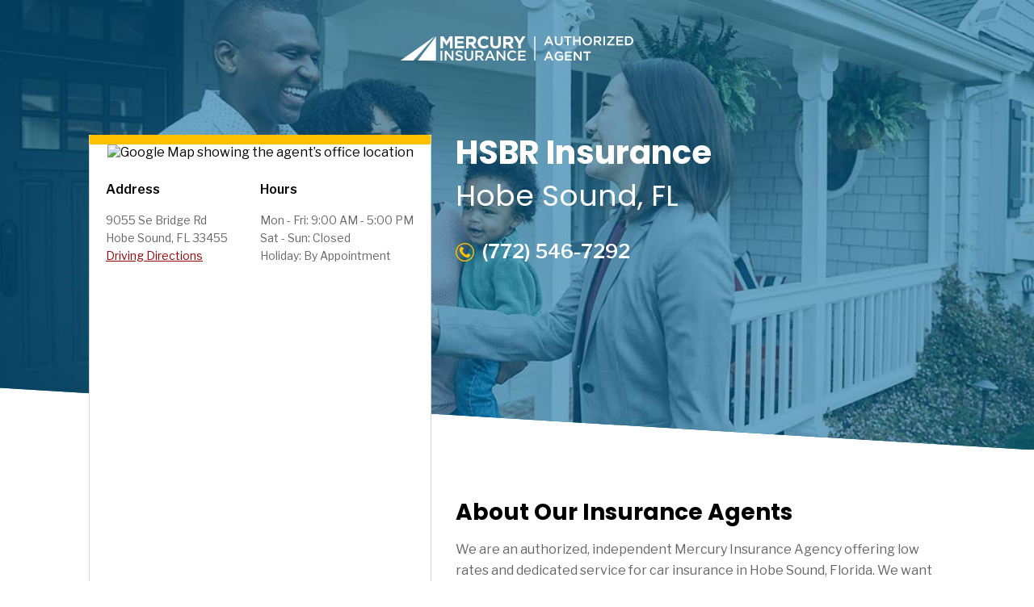

--- FILE ---
content_type: text/html; charset=UTF-8
request_url: https://www.mercuryinsurance.com/agents/florida/hsbr-insurance-09f026.html
body_size: 7293
content:
<!DOCTYPE html>
<html lang="en">
<head>
	 <meta charset="utf-8"/>
	 <meta http-equiv="X-UA-Compatible" content="IE=9; IE=8; IE=7; IE=EDGE"/>
	 <meta name="viewport" content="width=device-width, initial-scale=1.0, maximum-scale=5.0, minimum-scale=0.70"/>
	 	 <link rel="icon" href="/assets/images/icons/favicon.ico" type="image/x-icon"/>
	 	 <title>HSBR Insurance in Hobe Sound, FL | Mercury Insurance Agent</title>
<meta name="description" content="HSBR Insurance is an authorized Mercury Insurance Agent in Hobe Sound, FL. Call us at (772) 546-7292 for car, business auto insurance, and more. Get a quote today!"/>
<meta name="keywords" content=""/>

<meta name="robots" content="index, follow"/>
<meta name="googlebot" content="index, follow"/>
<link rel="canonical" href="https://www.mercuryinsurance.com/agents/florida/hsbr-insurance-09f026.html"/>
<meta property="og:url" content="https://www.mercuryinsurance.com/agents/florida/hsbr-insurance-09f026.html"/>
<meta property="og:title" content="HSBR Insurance in Hobe Sound, FL | Mercury Insurance Agent"/>
<meta property="og:description" content="HSBR Insurance is an authorized Mercury Insurance Agent in Hobe Sound, FL"/>
<meta property="og:image" content="https://www.mercuryinsurance.com/assets/images/mi-fb-share.jpg"/>
<meta name="twitter:card" content="summary"/>
<meta name="twitter:title" content="Low rates and incredible service | Mercury Insurance"/>
<meta name="twitter:description" content="Getting a quote with Mercury is fast and easy. See how much you could save today!"/>
<meta name="twitter:image" content="https://www.mercuryinsurance.com/assets/images/mi-fb-share.jpg"/>
<link rel="preload" href="/assets/images/hero-agentmicrosite-mobile.jpg" as="image" media="(max-width: 768px)"/>
<link rel="preload" href="/assets/images/hero-agentmicrosite.jpg" as="image" media="(min-width: 769px)"/>
	<link rel="stylesheet" type="text/css" href="/assets/css/shell.css"/>
<link rel="stylesheet" type="text/css" href="/assets/css/styles.css"/>
<link rel="stylesheet" type="text/css" href="/assets/css/agent.css"/>
<link rel="stylesheet" type="text/css" href="/assets/css/reviews.css"/>
<!-- Segment -->
		<script>
		function getWriteKey(hostname) {
			if (
				[
					"mercuryinsurance.com",
					"www.mercuryinsurance.com",
				].includes(hostname)
			) {
					return "AkkfmG0MQdeoRBHdK24mNAE7cu7a0pfD"
				}
				else {
					return "ktLCfdJ7Pp7sINtZ8XHgSLVdtFVvtN3i"
				}
		}
		const writeKey = getWriteKey(window.location.hostname)
		!function(){var i="analytics",analytics=window[i]=window[i]||[];if(!analytics.initialize)if(analytics.invoked)window.console&&console.error&&console.error("Segment snippet included twice.");else{analytics.invoked=!0;analytics.methods=["trackSubmit","trackClick","trackLink","trackForm","pageview","identify","reset","group","track","ready","alias","debug","page","screen","once","off","on","addSourceMiddleware","addIntegrationMiddleware","setAnonymousId","addDestinationMiddleware","register"];analytics.factory=function(e){return function(){if(window[i].initialized)return window[i][e].apply(window[i],arguments);var n=Array.prototype.slice.call(arguments);if(["track","screen","alias","group","page","identify"].indexOf(e)>-1){var c=document.querySelector("link[rel='canonical']");n.push({__t:"bpc",c:c&&c.getAttribute("href")||void 0,p:location.pathname,u:location.href,s:location.search,t:document.title,r:document.referrer})}n.unshift(e);analytics.push(n);return analytics}};for(var n=0;n<analytics.methods.length;n++){var key=analytics.methods[n];analytics[key]=analytics.factory(key)}analytics.load=function(key,n){var t=document.createElement("script");t.type="text/javascript";t.async=!0;t.setAttribute("data-global-segment-analytics-key",i);t.src="https://cdn.segment.com/analytics.js/v1/" + key + "/analytics.min.js";var r=document.getElementsByTagName("script")[0];r.parentNode.insertBefore(t,r);analytics._loadOptions=n};analytics._writeKey=writeKey;;analytics.SNIPPET_VERSION="5.2.0";
	analytics.load(writeKey);
	analytics.page(undefined, { product: "Corp Website", subProduct: "Agents" });
	}}();
	</script>
		<!-- Google Tag Manager -->
	<script>(function(w,d,s,l,i){w[l]=w[l]||[];w[l].push({'gtm.start':
	new Date().getTime(),event:'gtm.js'});var f=d.getElementsByTagName(s)[0],
	j=d.createElement(s),dl=l!='dataLayer'?'&l='+l:'';j.async=true;j.src=
	'https://www.googletagmanager.com/gtm.js?id='+i+dl+ '&gtm_auth=3UnXHMbUwQtpR7gCkXFVeQ&gtm_preview=env-37&gtm_cookies_win=x';f.parentNode.insertBefore(j,f);
	})(window,document,'script','dataLayer','GTM-WF3MVXPT');</script>
	<!-- End Google Tag Manager -->
	<script type="text/javascript" src="/assets/js/common-jquery.js"  ></script>
<script type="text/javascript" src="//snippet.omm.crownpeak.com/s/e443ef6a-3b45-4886-a6a8-580c1a5b492c"></script>
<script src="https://cdn.userway.org/widget.js" data-account="jEbHBD19qq"></script>
<link href="//fonts.googleapis.com" rel="preconnect"/>
				 <script type="text/javascript" src="/assets/js/crownpeak.searchg2-1.0.2.js"></script>
				 <script type="text/javascript" src="/assets/js/cp_search_autocomplete.js"></script>
				 	  	

</head>
<body class="">
	 			<div id="header" data-id="28408"><header class="agent-header">
    <div class="agent-auth-logo">
        <img src="/assets/images/mi-agent-logo.svg" alt="Mercury Insurance Authorized Agent" aria-hidden="false"/>
    </div>
</header></div>
		<main id="main-content">
		<section class="agent-about">
    <div class="container">
        <div class="col-row">
            <div class="col-40 agent-info">
                <div class="col-row banner-box">
                    <div class="col">
                        <!-- GMaps-Google Maps Image Holder (By Mercury) > Show 1x1 image if not live -->
                        <img class="agent-map" src="/assets/images/1x1px.png" alt="Google Map showing the agent’s office location"/>
                    </div>
                    <div class="bottom-box">
                        <div class="col-half">
                            <p style="font-family: 'Libre Franklin', sans-serif; font-size: 16px; margin-top: 25px; color: #000; line-height: 24px;"><strong>Address</strong></p>
                            <p class="margin-none">
                                9055 Se Bridge Rd<br/>Hobe Sound, FL 33455<br/>
                                <a target="_self" href="https://maps.google.com/maps?f=d&hl=en&geocode=&saddr=&daddr=9055+Se+Bridge+Rd+Hobe+Sound%2c+FL+33455" data-di-id="di-id-71754a2e-1093ca35">Driving Directions</a>
                            </p>
                        </div>
                        <div class="col-half">
                            <p style="font-family: 'Libre Franklin', sans-serif; font-size: 16px; margin-top: 25px; color: #000; line-height: 24px;"><strong>Hours</strong></p>
                            <p class="margin-none">
                                                                Mon - Fri: 9:00 AM - 5:00 PM<br/>                                                                Sat - Sun: Closed<br/>                                                                Holiday: By Appointment                                                            </p>
                        </div>
                        <div class="col">
                                                        <p></p>
                        </div>
                    </div>
                </div>
            </div>
            <div class="col-60 agent-name">
                <h1>HSBR Insurance</h1>
                <h2 class="agent-address">
                    <span id="h2-city-name">Hobe Sound</span><span class="agent-state">, FL</span>
                </h2>
                <div class="agent-cta">
                    <p class="agency-phone telephone">
                        <img src="/assets/images/icons/phone-yellow.png" alt="Telephone"/>
                                                <span><a href="tel:7725467292" id="businessPhoneFiltered" class="mobile-show iPortrait" data-di-id="#businessPhoneFiltered"><span format="telephone=no">(772) 546-7292</span></a><span property="telephone" class="mobile-hidden iPortrait"><strong>(772) 546-7292</strong></span></span>
                    </p>
                                    </div>
                <div class="agent-intro">
                    <h2>About Our Insurance Agents</h2>
                    <p>We are an authorized, independent Mercury Insurance Agency offering low rates and dedicated service for car insurance in <span id="body-city-name">HOBE SOUND</span>, Florida. We want to make sure you get every discount possible and can help walk you through any questions you may have on Florida Insurance.</p>
                </div>
            </div>
        </div>
    </div>
</section><section class=" padded-40 agent-products">
    <div class="container">
        <h2 class="heading-line">Our Products</h2>
        <div class="flex-row">
                        <div class="icon-container">
                <div class="bg-auto_yellow"></div>
                <p>Car Insurance</p>
            </div>
                                                                                    <div class="icon-container">
                <div class="bg-business-auto_yellow"></div>
                <p>Business Auto Insurance</p>
            </div>
                    </div>
    </div>
</section>
<!-- section id="reviews-list" class="padded-80 product-pr-feed">
	<div class="container">
		<h2 class="align-center">See What Other Customers are Saying about Mercury</h2>
		<div id="pr-reviewdisplay"></div>
	</div>
</section> --><section class=" padded-40 white-bg">  <div class="container">	<div class="col-row"><div class="col-half padded-20"><img src="/assets/images/agent-driver.jpg" alt="Man in car looking into and adjusting the rear view mirror" aria-hidden="false"/></div><div class="col-half padded-20"><h3 class="margin-none">Florida driving - what you need to know.</h3>
<p>Whether you're driving to Siesta Key Beach for the day or a theme park in Orlando, getting into a car accident can put a huge damper on your typical sunny Florida day - especially if you don't have car insurance. The last thing you want is to be stuck paying for thousands of dollars in damage out of your own pocket. Even worse, you can get into trouble with the law if you're uninsured in The Sunshine State. Thankfully, you've come to the right place to protect yourself with Florida car insurance.</p>
<p>With Mercury, your car insurance rates won't burn you like the Florida sun can. Mercury offers consistently low rates, various discounts and personalized local coverage to meet your needs and fulfill Florida's requirements no matter where you live, from South Beach to the Florida Panhandle.</p>
<p>See for yourself by calling (772) 546-7292 today!</p></div></div>	  </div></section>
<!-- GMaps-Trigger Google Maps Request NOT on Live (By Mercury) -->
<script>
    /**----//
         @var reviewsgrid is the parent container for the reviews that will be populated from Power Reviews
         @var agentinfo is the Agent Info Block
         @var reviewlistcontainer is the Reviews Container Block
         //----*/
    var agentState = "FL";
    var agentCode = "09F026";
    var agentMapLink = "https://maps.google.com/maps/api/staticmap?center=9055+Se+Bridge+Rd+Hobe+Sound%2c+FL+33455&markers=9055+Se+Bridge+Rd+Hobe+Sound%2c+FL+33455&zoom=14&size=350x287&maptype=roadmap&key=AIzaSyCkrYC84eAJlB2-EkuNMA90kLvu5efza-M";
    /*----//  Check if agent map image is linked to google or mercury. returns TRUE if mercuryinsurance.com domain found //----*/
    var enable_google_maps = $(".agent-map").attr("src").indexOf("mercuryinsurance.com");
    var intersectingElement = document.querySelector('.bottom-box').querySelectorAll('.col-half')[1];
    var reviewlistcontainer = document.querySelector('#reviews-list');
    window.addEventListener('DOMContentLoaded', function (event) {
        window.reviewsgrid = document.querySelector('#pr-reviewdisplay');
    });
    function createReviewScripts(prcontainer) {
        let prScript = document.createElement('script');
        prScript.classList.add('pr-script');
        prScript.src = 'https://ui.powerreviews.com/stable/4.0/ui.js';
        prcontainer.appendChild(prScript);
    }
    function hideLoader() {
        if ('IntersectionObserver' in window) {
            /*----// Callback for after mutation has been observed //----*/
            function reviewLoaded(mutationList) {
                mutationList.forEach(function (mutation) {
                    if (mutation.type === 'childList' && mutation.addedNodes) {
                        mutation.addedNodes.forEach(function (node) {
                            if (node.classList.contains('pr-review-display')) {
                                if (node.childNodes.length > 0) {
                                    let loader = document.querySelector('.loader');
                                    reviewsgrid.classList.remove('loading');
                                    if (loader) {
                                        loader.remove();
                                    }
                                }
                            }
                        })
                    }
                })
            }
            /**----//
            Hide loader when reviews have started to populate using Mutation Observer.
            //----*/
            const reviewMutations = new MutationObserver(reviewLoaded);
            const mutationsOptions = {
                childList: true,
                attributes: true,
                subtree: true
            }
            reviewMutations.observe(reviewsgrid, mutationsOptions);
        } else {
            return;
        }
    }
    /*----//
    Create Intersection Observer for reviews section and Call Google Maps swap. Automatically create reviews if
    IntersectionObserver is unavailable.
    //----*/
    let reviewObserver;
    if ('IntersectionObserver' in window) {
        /*----// Callback to load reviews and Google Maps image once we get to the Agent Products Block //----*/
        let loadBelowContent = function (entries) {
            entries.forEach(function (entry) {
                let reviewsScript = document.querySelector('.pr-script');
                let elementIntersecting = entry.isIntersecting;
                if (elementIntersecting == true) {
                    /*----// Change Google Maps for image src //----*/
                    if (enable_google_maps > -1) {
                        $(".agent-map").attr("src", agentMapLink);
                    }
                    /*----// Load Reviews //----*/
                    if (!reviewsScript) {
                        createReviewScripts(reviewlistcontainer);
                        reviewsgrid.classList.add('loading');
                        let loader = document.createElement('div');
                        loader.classList.add('loader');
                        reviewsgrid.appendChild(loader);
                    }
                }
            });
        };
        const reviewlistoptions = {
            rootMargin: '0px'
        };
        reviewObserver = new IntersectionObserver(loadBelowContent, reviewlistoptions);
        reviewObserver.observe(intersectingElement);
        /*----// Make Agent Quote Link //----*/
        $(document).ready(function () {
            createAgentQuoteLink(agentState, agentCode);
        });
    } else {
        /*----// Call functions if intersection observer not found //----*/
        createReviewScripts(reviewlistcontainer);
        $(document).ready(function () {
            if (enable_google_maps > -1) {
                $(".agent-map").attr("src", agentMapLink);
            }
            createAgentQuoteLink(agentState, agentCode);
        });
    }
    /*----// POWERREVIEWS render callback //----*/
    function prRender() {
        POWERREVIEWS.display.render({
            api_key: 'cefd73ad-fc22-4404-8111-1fa72fdef2d5',
            merchant_group_id: '15040',
            merchant_id: '999167',
            page_id: '1001',
            REVIEW_DISPLAY_SNAPSHOT_TYPE: 'SIMPLE',
            REVIEW_DISPLAY_LIST_TYPE: 'CONDENSED',
            components: {
                ReviewDisplay: 'pr-reviewdisplay',
                totalReviews: '4',
            }
        });
        hideLoader();
    };
    /*----// Poll for when POWERREVIEWS is available //----*/
    function prAvailable() {
        if (typeof window.POWERREVIEWS !== 'undefined') {
            prRender();
        } else {
            setTimeout(prAvailable, 250);
        }
    };
    prAvailable();
</script>
<script>
    function toTitleCase(offiCity) {
        let lowerCaseText = offiCity.toLowerCase();
        return offiCity.toLowerCase().split(' ').map(function (word) {
            return (word.charAt(0).toUpperCase() + word.slice(1));
        }).join(' ');
    }
    var offiCity = JSON.stringify('HOBE SOUND');
    var cityElement1 = document.getElementById("h2-city-name");
    if (cityElement1) {
        var originalText1 = JSON.parse(offiCity);
        cityElement1.textContent = toTitleCase(originalText1);
    }
    var cityElement2 = document.getElementById("body-city-name");
    if (cityElement2 && cityElement2.textContent) {
        var originalText2 = cityElement2.textContent;
        cityElement2.textContent = toTitleCase(originalText2);
    }
</script>	</main>
				<div><section class="callout" id="zip-error-overlay-ais" style="display: none">
	<div class="callout-header">Attention</div>
	<span class="closebtn" onclick="this.parentElement.style.display='none';" onkeyup="this.parentElement.style.display='none';">�</span>
	<div class="callout-container">
		<p>Mercury has partnered with our agency subsidiary, AIS, in <span id="stateCodeId"></span>to help customers save money. This is great news for you, because AIS could provide you with some really low rates and great coverage, too!</p>
		<p>
			Give AIS a call today at <span class="telephone"><a href="tel:8883444247" class="mobile-show iPortrait"><span format="telephone=no">(888) 344-4247</span></a><span class="mobile-hidden iPortrait"><strong>(888) 344-4247</strong></span></span> to see how much you can save.
		</p>
	</div>
</section>
<section class="callout" id="zip-error-overlay-ais-MI-PA" style="display: none">
	<div class="callout-header">Attention</div>
	<span class="closebtn" onclick="this.parentElement.style.display='none';" onkeyup="this.parentElement.style.display='none';">�</span>
	<div class="callout-container">
		<p>Mercury is no longer available in <span id="stateCodeIdMIPA"></span>, however, our independent agency subsidiary, AIS, could still provide you with some really low rates and great coverage!</p>
		<p>
			Give AIS a call today at <span class="telephone"><a href="tel:8883444247" class="mobile-show iPortrait"><span format="telephone=no">(888) 344-4247</span></a><span class="mobile-hidden iPortrait"><strong>(888) 344-4247</strong></span></span> to see how much you can save.
		</p>
	</div>
</section>
<section class="callout" id="retrieve-error-overlay-MI-PA" style="display: none">
	<div class="callout-header">Attention</div>
	<span class="closebtn" onclick="this.parentElement.style.display='none';" onkeyup="this.parentElement.style.display='none';">�</span>
	<div class="callout-container">
		<p>Mercury is no longer available in <span id="stateCodeIdMIPARetrieve"></span>, however, our independent agency subsidiary, AIS, could still provide you with some really low rates and great coverage!</p>
		<p>Give AIS a call today at <span class="telephone"><a href="tel:8883444247" class="mobile-show iPortrait"><span format="telephone=no">(888) 344-4247</span> </a><span class="mobile-hidden iPortrait">(888) 344-4247</span> </span>to see how much you can save, or click the button below to get a fast, free quote.</p>
		<div class="button-container-center"><a href="javascript:window.location=host_ezlynx_auto;" class="button-blue center-block">Continue</a></div>
	</div>
</section>
<footer class="footer-bottom 123">
<div class="copyright">
	<p>&copy; 2004-2025 Mercury Insurance Services, LLC. All rights reserved &nbsp;|&nbsp; <a href="/sitemap/">Site Map</a></p>
</div>
<div class="social-icons">
	<svg class="svg--source" width="0" height="0">
		<svg x="26%" y="25%" text-anchor="middle" dominant-baseline="middle" width="20" height="20" viewbox="0 0 20 20" xmlns="http://www.w3.org/2000/svg" xmlns:xlink="http://www.w3.org/1999/xlink" id="svg--instagram" title="Mercury's Instagram Account"> <path d="M5.90909 0C2.65 0 0 2.65 0 5.90909V14.0909C0 17.35 2.65 20 5.90909 20H14.0909C17.35 20 20 17.35 20 14.0909V5.90909C20 2.65 17.35 0 14.0909 0H5.90909ZM15.4545 3.63636C15.9545 3.63636 16.3636 4.04545 16.3636 4.54545C16.3636 5.04545 15.9545 5.45455 15.4545 5.45455C14.9545 5.45455 14.5455 5.04545 14.5455 4.54545C14.5455 4.04545 14.9545 3.63636 15.4545 3.63636ZM10 5C12.7591 5 15 7.24091 15 10C15 12.7591 12.7591 15 10 15C7.24091 15 5 12.7591 5 10C5 7.24091 7.24091 5 10 5ZM10 5.90909C7.74545 5.90909 5.90909 7.74545 5.90909 10C5.90909 12.2545 7.74545 14.0909 10 14.0909C12.2545 14.0909 14.0909 12.2545 14.0909 10C14.0909 7.74545 12.2545 5.90909 10 5.90909Z"></path> </svg><svg x="34%" y="21%" text-anchor="middle" dominant-baseline="middle" width="12" height="23" viewbox="0 0 12 23" xmlns="http://www.w3.org/2000/svg" xmlns:xlink="http://www.w3.org/1999/xlink" id="svg--facebook" title="Mercury's Facebook Account"> <path d="M11.0482 13.2601L11.7868 8.92794H7.48776V7.39581C7.48776 5.1067 8.32166 4.2261 10.4796 4.2261C11.1498 4.2261 11.6894 4.24368 12 4.27883V0.352128C11.4114 0.17578 9.97262 0 9.13872 0C4.74125 0 2.71387 2.23638 2.71387 7.06126V8.92794H0V13.2601H2.71387V23H7.48776V13.2601H11.0482Z"></path> </svg> <svg x="26%" y="23%" text-anchor="middle" dominant-baseline="middle" width="21" height="21" viewbox="0 0 21 21" xmlns="http://www.w3.org/2000/svg" xmlns:xlink="http://www.w3.org/1999/xlink" id="svg--linkedin" title="Mercury's LinkedIn Account"> <path d="M21 12.8751V21H16.499V13.4192C16.499 11.5149 15.848 10.2153 14.2188 10.2153C12.9751 10.2153 12.235 11.0911 11.9094 11.9384C11.7906 12.2413 11.7601 12.6628 11.7601 13.0868V21H7.25758C7.25758 21 7.31822 8.16068 7.25758 6.83043H11.7596V8.83891C11.7505 8.85394 11.7386 8.87013 11.73 8.8847H11.7596V8.83891C12.3578 7.87481 13.426 6.49755 15.817 6.49755C18.7793 6.4975 21 8.52274 21 12.8751ZM2.54778 0C1.00748 0 0 1.0573 0 2.44769C0 3.80778 0.978334 4.89717 2.48802 4.89717H2.51809C4.08822 4.89717 5.0647 3.80798 5.0647 2.44769C5.03511 1.0573 4.08822 0 2.54778 0ZM0.267409 21H4.76819V6.83043H0.267409V21Z"></path> </svg> <svg x="26%" y="33%" text-anchor="middle" dominant-baseline="middle" width="20" height="14" viewbox="0 0 20 14" xmlns="http://www.w3.org/2000/svg" xmlns:xlink="http://www.w3.org/1999/xlink" id="svg--youtube" title="Mercury's Youtube Account"> <path fill-rule="evenodd" clip-rule="evenodd" d="M19.0053 1.0444C19.6045 1.64843 19.8003 3.02018 19.8003 3.02018C19.8003 3.02018 20 4.62965 20 6.24106V7.75115C20 9.36061 19.8003 10.972 19.8003 10.972C19.8003 10.972 19.6045 12.3438 19.0053 12.9478C18.3207 13.6624 17.5614 13.7362 17.1314 13.7781C17.0841 13.7827 17.0409 13.7869 17.0022 13.7915C14.2021 13.9942 10 14 10 14C10 14 4.79929 13.9513 3.19953 13.7993C3.1231 13.7849 3.03028 13.7737 2.92511 13.761C2.41861 13.7 1.62544 13.6045 0.994713 12.9478C0.395536 12.3438 0.199726 10.972 0.199726 10.972C0.199726 10.972 0 9.36256 0 7.75115V6.24106C0 4.62965 0.199726 3.02018 0.199726 3.02018C0.199726 3.02018 0.395536 1.64843 0.994713 1.0444C1.67892 0.330199 2.43936 0.256035 2.86842 0.21419C2.91578 0.20957 2.95911 0.205345 2.99785 0.200696C5.79792 0 9.99608 0 9.99608 0H10.0039C10.0039 0 14.2021 0 17.0022 0.200696C17.0409 0.205345 17.0842 0.20957 17.1316 0.21419C17.5606 0.256035 18.3211 0.330199 19.0053 1.0444ZM13.3333 6.79116L8 9.625V3.9375L13.3333 6.79116Z"></path> </svg>
	</svg>
	<div class="social-wrapper">
		<div class="connect">
										<a href="https://www.facebook.com/MercuryInsurance" class="share facebook" role="link">
						<svg aria-label="Mercury’s Facebook Account" class="svg-social-icon" focusable="true" aria-hidden="false">
							<use xlink:href="#svg--facebook" aria-hidden="false" />
						</svg>
					</a>
										<a href="https://www.instagram.com/mercuryins/" class="share instagram" role="link">
						<svg aria-label="Mercury’s Instagram Account" class="svg-social-icon" focusable="true" aria-hidden="false">
							<use xlink:href="#svg--instagram" aria-hidden="false" />
						</svg>
					</a>
										<a href="https://www.linkedin.com/company/mercury-insurance" class="share linkedin" role="link">
						<svg aria-label="Mercury’s LinkedIn Account" class="svg-social-icon" focusable="true" aria-hidden="false">
							<use xlink:href="#svg--linkedin" aria-hidden="false" />
						</svg>
					</a>
										<a href="https://www.youtube.com/user/mercuryspots" class="share youtube" role="link">
						<svg aria-label="Mercury’s YouTube Account" class="svg-social-icon" focusable="true" aria-hidden="false">
							<use xlink:href="#svg--youtube" aria-hidden="false" />
						</svg>
					</a>
							</div>
	</div>
</div>
</footer></div>
	 	 <script type="text/javascript" src="/assets/js/defer-jquery.js" defer ></script>
<script type="text/javascript" src="/assets/js/main.js"  ></script>
 
	 <script type="application/ld+json">
	{
		"@context": "http://schema.org",
		"@type": "InsuranceAgency",
		"name": "HSBR Insurance",
		"subOrganization": "Mercury Insurance",
		"image": "https://www.mercuryinsurance.com/assets/images/mi-fb-share.jpg",
		"url": "https://www.mercuryinsurance.com/agents/florida/hsbr-insurance-09f026.html",
		"@id": "https://www.mercuryinsurance.com/agents/florida/hsbr-insurance-09f026.html",
		"telephone": "(772) 546-7292",
		"address": {
		"@type": "PostalAddress",
		"streetAddress": "9055 SE BRIDGE RD ",
		"addressLocality": "HOBE SOUND",
		"addressRegion": "FL",
		"postalCode": "33455",
		"addressCountry": "US"
		}
	}
	 </script>
	 </body>
</html>

--- FILE ---
content_type: text/html; charset=UTF-8
request_url: https://www.mercuryinsurance.com/agents/florida/hsbr-insurance-09f026.html
body_size: 7293
content:
<!DOCTYPE html>
<html lang="en">
<head>
	 <meta charset="utf-8"/>
	 <meta http-equiv="X-UA-Compatible" content="IE=9; IE=8; IE=7; IE=EDGE"/>
	 <meta name="viewport" content="width=device-width, initial-scale=1.0, maximum-scale=5.0, minimum-scale=0.70"/>
	 	 <link rel="icon" href="/assets/images/icons/favicon.ico" type="image/x-icon"/>
	 	 <title>HSBR Insurance in Hobe Sound, FL | Mercury Insurance Agent</title>
<meta name="description" content="HSBR Insurance is an authorized Mercury Insurance Agent in Hobe Sound, FL. Call us at (772) 546-7292 for car, business auto insurance, and more. Get a quote today!"/>
<meta name="keywords" content=""/>

<meta name="robots" content="index, follow"/>
<meta name="googlebot" content="index, follow"/>
<link rel="canonical" href="https://www.mercuryinsurance.com/agents/florida/hsbr-insurance-09f026.html"/>
<meta property="og:url" content="https://www.mercuryinsurance.com/agents/florida/hsbr-insurance-09f026.html"/>
<meta property="og:title" content="HSBR Insurance in Hobe Sound, FL | Mercury Insurance Agent"/>
<meta property="og:description" content="HSBR Insurance is an authorized Mercury Insurance Agent in Hobe Sound, FL"/>
<meta property="og:image" content="https://www.mercuryinsurance.com/assets/images/mi-fb-share.jpg"/>
<meta name="twitter:card" content="summary"/>
<meta name="twitter:title" content="Low rates and incredible service | Mercury Insurance"/>
<meta name="twitter:description" content="Getting a quote with Mercury is fast and easy. See how much you could save today!"/>
<meta name="twitter:image" content="https://www.mercuryinsurance.com/assets/images/mi-fb-share.jpg"/>
<link rel="preload" href="/assets/images/hero-agentmicrosite-mobile.jpg" as="image" media="(max-width: 768px)"/>
<link rel="preload" href="/assets/images/hero-agentmicrosite.jpg" as="image" media="(min-width: 769px)"/>
	<link rel="stylesheet" type="text/css" href="/assets/css/shell.css"/>
<link rel="stylesheet" type="text/css" href="/assets/css/styles.css"/>
<link rel="stylesheet" type="text/css" href="/assets/css/agent.css"/>
<link rel="stylesheet" type="text/css" href="/assets/css/reviews.css"/>
<!-- Segment -->
		<script>
		function getWriteKey(hostname) {
			if (
				[
					"mercuryinsurance.com",
					"www.mercuryinsurance.com",
				].includes(hostname)
			) {
					return "AkkfmG0MQdeoRBHdK24mNAE7cu7a0pfD"
				}
				else {
					return "ktLCfdJ7Pp7sINtZ8XHgSLVdtFVvtN3i"
				}
		}
		const writeKey = getWriteKey(window.location.hostname)
		!function(){var i="analytics",analytics=window[i]=window[i]||[];if(!analytics.initialize)if(analytics.invoked)window.console&&console.error&&console.error("Segment snippet included twice.");else{analytics.invoked=!0;analytics.methods=["trackSubmit","trackClick","trackLink","trackForm","pageview","identify","reset","group","track","ready","alias","debug","page","screen","once","off","on","addSourceMiddleware","addIntegrationMiddleware","setAnonymousId","addDestinationMiddleware","register"];analytics.factory=function(e){return function(){if(window[i].initialized)return window[i][e].apply(window[i],arguments);var n=Array.prototype.slice.call(arguments);if(["track","screen","alias","group","page","identify"].indexOf(e)>-1){var c=document.querySelector("link[rel='canonical']");n.push({__t:"bpc",c:c&&c.getAttribute("href")||void 0,p:location.pathname,u:location.href,s:location.search,t:document.title,r:document.referrer})}n.unshift(e);analytics.push(n);return analytics}};for(var n=0;n<analytics.methods.length;n++){var key=analytics.methods[n];analytics[key]=analytics.factory(key)}analytics.load=function(key,n){var t=document.createElement("script");t.type="text/javascript";t.async=!0;t.setAttribute("data-global-segment-analytics-key",i);t.src="https://cdn.segment.com/analytics.js/v1/" + key + "/analytics.min.js";var r=document.getElementsByTagName("script")[0];r.parentNode.insertBefore(t,r);analytics._loadOptions=n};analytics._writeKey=writeKey;;analytics.SNIPPET_VERSION="5.2.0";
	analytics.load(writeKey);
	analytics.page(undefined, { product: "Corp Website", subProduct: "Agents" });
	}}();
	</script>
		<!-- Google Tag Manager -->
	<script>(function(w,d,s,l,i){w[l]=w[l]||[];w[l].push({'gtm.start':
	new Date().getTime(),event:'gtm.js'});var f=d.getElementsByTagName(s)[0],
	j=d.createElement(s),dl=l!='dataLayer'?'&l='+l:'';j.async=true;j.src=
	'https://www.googletagmanager.com/gtm.js?id='+i+dl+ '&gtm_auth=3UnXHMbUwQtpR7gCkXFVeQ&gtm_preview=env-37&gtm_cookies_win=x';f.parentNode.insertBefore(j,f);
	})(window,document,'script','dataLayer','GTM-WF3MVXPT');</script>
	<!-- End Google Tag Manager -->
	<script type="text/javascript" src="/assets/js/common-jquery.js"  ></script>
<script type="text/javascript" src="//snippet.omm.crownpeak.com/s/e443ef6a-3b45-4886-a6a8-580c1a5b492c"></script>
<script src="https://cdn.userway.org/widget.js" data-account="jEbHBD19qq"></script>
<link href="//fonts.googleapis.com" rel="preconnect"/>
				 <script type="text/javascript" src="/assets/js/crownpeak.searchg2-1.0.2.js"></script>
				 <script type="text/javascript" src="/assets/js/cp_search_autocomplete.js"></script>
				 	  	

</head>
<body class="">
	 			<div id="header" data-id="28408"><header class="agent-header">
    <div class="agent-auth-logo">
        <img src="/assets/images/mi-agent-logo.svg" alt="Mercury Insurance Authorized Agent" aria-hidden="false"/>
    </div>
</header></div>
		<main id="main-content">
		<section class="agent-about">
    <div class="container">
        <div class="col-row">
            <div class="col-40 agent-info">
                <div class="col-row banner-box">
                    <div class="col">
                        <!-- GMaps-Google Maps Image Holder (By Mercury) > Show 1x1 image if not live -->
                        <img class="agent-map" src="/assets/images/1x1px.png" alt="Google Map showing the agent’s office location"/>
                    </div>
                    <div class="bottom-box">
                        <div class="col-half">
                            <p style="font-family: 'Libre Franklin', sans-serif; font-size: 16px; margin-top: 25px; color: #000; line-height: 24px;"><strong>Address</strong></p>
                            <p class="margin-none">
                                9055 Se Bridge Rd<br/>Hobe Sound, FL 33455<br/>
                                <a target="_self" href="https://maps.google.com/maps?f=d&hl=en&geocode=&saddr=&daddr=9055+Se+Bridge+Rd+Hobe+Sound%2c+FL+33455" data-di-id="di-id-71754a2e-1093ca35">Driving Directions</a>
                            </p>
                        </div>
                        <div class="col-half">
                            <p style="font-family: 'Libre Franklin', sans-serif; font-size: 16px; margin-top: 25px; color: #000; line-height: 24px;"><strong>Hours</strong></p>
                            <p class="margin-none">
                                                                Mon - Fri: 9:00 AM - 5:00 PM<br/>                                                                Sat - Sun: Closed<br/>                                                                Holiday: By Appointment                                                            </p>
                        </div>
                        <div class="col">
                                                        <p></p>
                        </div>
                    </div>
                </div>
            </div>
            <div class="col-60 agent-name">
                <h1>HSBR Insurance</h1>
                <h2 class="agent-address">
                    <span id="h2-city-name">Hobe Sound</span><span class="agent-state">, FL</span>
                </h2>
                <div class="agent-cta">
                    <p class="agency-phone telephone">
                        <img src="/assets/images/icons/phone-yellow.png" alt="Telephone"/>
                                                <span><a href="tel:7725467292" id="businessPhoneFiltered" class="mobile-show iPortrait" data-di-id="#businessPhoneFiltered"><span format="telephone=no">(772) 546-7292</span></a><span property="telephone" class="mobile-hidden iPortrait"><strong>(772) 546-7292</strong></span></span>
                    </p>
                                    </div>
                <div class="agent-intro">
                    <h2>About Our Insurance Agents</h2>
                    <p>We are an authorized, independent Mercury Insurance Agency offering low rates and dedicated service for car insurance in <span id="body-city-name">HOBE SOUND</span>, Florida. We want to make sure you get every discount possible and can help walk you through any questions you may have on Florida Insurance.</p>
                </div>
            </div>
        </div>
    </div>
</section><section class=" padded-40 agent-products">
    <div class="container">
        <h2 class="heading-line">Our Products</h2>
        <div class="flex-row">
                        <div class="icon-container">
                <div class="bg-auto_yellow"></div>
                <p>Car Insurance</p>
            </div>
                                                                                    <div class="icon-container">
                <div class="bg-business-auto_yellow"></div>
                <p>Business Auto Insurance</p>
            </div>
                    </div>
    </div>
</section>
<!-- section id="reviews-list" class="padded-80 product-pr-feed">
	<div class="container">
		<h2 class="align-center">See What Other Customers are Saying about Mercury</h2>
		<div id="pr-reviewdisplay"></div>
	</div>
</section> --><section class=" padded-40 white-bg">  <div class="container">	<div class="col-row"><div class="col-half padded-20"><img src="/assets/images/agent-driver.jpg" alt="Man in car looking into and adjusting the rear view mirror" aria-hidden="false"/></div><div class="col-half padded-20"><h3 class="margin-none">Florida driving - what you need to know.</h3>
<p>Whether you're driving to Siesta Key Beach for the day or a theme park in Orlando, getting into a car accident can put a huge damper on your typical sunny Florida day - especially if you don't have car insurance. The last thing you want is to be stuck paying for thousands of dollars in damage out of your own pocket. Even worse, you can get into trouble with the law if you're uninsured in The Sunshine State. Thankfully, you've come to the right place to protect yourself with Florida car insurance.</p>
<p>With Mercury, your car insurance rates won't burn you like the Florida sun can. Mercury offers consistently low rates, various discounts and personalized local coverage to meet your needs and fulfill Florida's requirements no matter where you live, from South Beach to the Florida Panhandle.</p>
<p>See for yourself by calling (772) 546-7292 today!</p></div></div>	  </div></section>
<!-- GMaps-Trigger Google Maps Request NOT on Live (By Mercury) -->
<script>
    /**----//
         @var reviewsgrid is the parent container for the reviews that will be populated from Power Reviews
         @var agentinfo is the Agent Info Block
         @var reviewlistcontainer is the Reviews Container Block
         //----*/
    var agentState = "FL";
    var agentCode = "09F026";
    var agentMapLink = "https://maps.google.com/maps/api/staticmap?center=9055+Se+Bridge+Rd+Hobe+Sound%2c+FL+33455&markers=9055+Se+Bridge+Rd+Hobe+Sound%2c+FL+33455&zoom=14&size=350x287&maptype=roadmap&key=AIzaSyCkrYC84eAJlB2-EkuNMA90kLvu5efza-M";
    /*----//  Check if agent map image is linked to google or mercury. returns TRUE if mercuryinsurance.com domain found //----*/
    var enable_google_maps = $(".agent-map").attr("src").indexOf("mercuryinsurance.com");
    var intersectingElement = document.querySelector('.bottom-box').querySelectorAll('.col-half')[1];
    var reviewlistcontainer = document.querySelector('#reviews-list');
    window.addEventListener('DOMContentLoaded', function (event) {
        window.reviewsgrid = document.querySelector('#pr-reviewdisplay');
    });
    function createReviewScripts(prcontainer) {
        let prScript = document.createElement('script');
        prScript.classList.add('pr-script');
        prScript.src = 'https://ui.powerreviews.com/stable/4.0/ui.js';
        prcontainer.appendChild(prScript);
    }
    function hideLoader() {
        if ('IntersectionObserver' in window) {
            /*----// Callback for after mutation has been observed //----*/
            function reviewLoaded(mutationList) {
                mutationList.forEach(function (mutation) {
                    if (mutation.type === 'childList' && mutation.addedNodes) {
                        mutation.addedNodes.forEach(function (node) {
                            if (node.classList.contains('pr-review-display')) {
                                if (node.childNodes.length > 0) {
                                    let loader = document.querySelector('.loader');
                                    reviewsgrid.classList.remove('loading');
                                    if (loader) {
                                        loader.remove();
                                    }
                                }
                            }
                        })
                    }
                })
            }
            /**----//
            Hide loader when reviews have started to populate using Mutation Observer.
            //----*/
            const reviewMutations = new MutationObserver(reviewLoaded);
            const mutationsOptions = {
                childList: true,
                attributes: true,
                subtree: true
            }
            reviewMutations.observe(reviewsgrid, mutationsOptions);
        } else {
            return;
        }
    }
    /*----//
    Create Intersection Observer for reviews section and Call Google Maps swap. Automatically create reviews if
    IntersectionObserver is unavailable.
    //----*/
    let reviewObserver;
    if ('IntersectionObserver' in window) {
        /*----// Callback to load reviews and Google Maps image once we get to the Agent Products Block //----*/
        let loadBelowContent = function (entries) {
            entries.forEach(function (entry) {
                let reviewsScript = document.querySelector('.pr-script');
                let elementIntersecting = entry.isIntersecting;
                if (elementIntersecting == true) {
                    /*----// Change Google Maps for image src //----*/
                    if (enable_google_maps > -1) {
                        $(".agent-map").attr("src", agentMapLink);
                    }
                    /*----// Load Reviews //----*/
                    if (!reviewsScript) {
                        createReviewScripts(reviewlistcontainer);
                        reviewsgrid.classList.add('loading');
                        let loader = document.createElement('div');
                        loader.classList.add('loader');
                        reviewsgrid.appendChild(loader);
                    }
                }
            });
        };
        const reviewlistoptions = {
            rootMargin: '0px'
        };
        reviewObserver = new IntersectionObserver(loadBelowContent, reviewlistoptions);
        reviewObserver.observe(intersectingElement);
        /*----// Make Agent Quote Link //----*/
        $(document).ready(function () {
            createAgentQuoteLink(agentState, agentCode);
        });
    } else {
        /*----// Call functions if intersection observer not found //----*/
        createReviewScripts(reviewlistcontainer);
        $(document).ready(function () {
            if (enable_google_maps > -1) {
                $(".agent-map").attr("src", agentMapLink);
            }
            createAgentQuoteLink(agentState, agentCode);
        });
    }
    /*----// POWERREVIEWS render callback //----*/
    function prRender() {
        POWERREVIEWS.display.render({
            api_key: 'cefd73ad-fc22-4404-8111-1fa72fdef2d5',
            merchant_group_id: '15040',
            merchant_id: '999167',
            page_id: '1001',
            REVIEW_DISPLAY_SNAPSHOT_TYPE: 'SIMPLE',
            REVIEW_DISPLAY_LIST_TYPE: 'CONDENSED',
            components: {
                ReviewDisplay: 'pr-reviewdisplay',
                totalReviews: '4',
            }
        });
        hideLoader();
    };
    /*----// Poll for when POWERREVIEWS is available //----*/
    function prAvailable() {
        if (typeof window.POWERREVIEWS !== 'undefined') {
            prRender();
        } else {
            setTimeout(prAvailable, 250);
        }
    };
    prAvailable();
</script>
<script>
    function toTitleCase(offiCity) {
        let lowerCaseText = offiCity.toLowerCase();
        return offiCity.toLowerCase().split(' ').map(function (word) {
            return (word.charAt(0).toUpperCase() + word.slice(1));
        }).join(' ');
    }
    var offiCity = JSON.stringify('HOBE SOUND');
    var cityElement1 = document.getElementById("h2-city-name");
    if (cityElement1) {
        var originalText1 = JSON.parse(offiCity);
        cityElement1.textContent = toTitleCase(originalText1);
    }
    var cityElement2 = document.getElementById("body-city-name");
    if (cityElement2 && cityElement2.textContent) {
        var originalText2 = cityElement2.textContent;
        cityElement2.textContent = toTitleCase(originalText2);
    }
</script>	</main>
				<div><section class="callout" id="zip-error-overlay-ais" style="display: none">
	<div class="callout-header">Attention</div>
	<span class="closebtn" onclick="this.parentElement.style.display='none';" onkeyup="this.parentElement.style.display='none';">�</span>
	<div class="callout-container">
		<p>Mercury has partnered with our agency subsidiary, AIS, in <span id="stateCodeId"></span>to help customers save money. This is great news for you, because AIS could provide you with some really low rates and great coverage, too!</p>
		<p>
			Give AIS a call today at <span class="telephone"><a href="tel:8883444247" class="mobile-show iPortrait"><span format="telephone=no">(888) 344-4247</span></a><span class="mobile-hidden iPortrait"><strong>(888) 344-4247</strong></span></span> to see how much you can save.
		</p>
	</div>
</section>
<section class="callout" id="zip-error-overlay-ais-MI-PA" style="display: none">
	<div class="callout-header">Attention</div>
	<span class="closebtn" onclick="this.parentElement.style.display='none';" onkeyup="this.parentElement.style.display='none';">�</span>
	<div class="callout-container">
		<p>Mercury is no longer available in <span id="stateCodeIdMIPA"></span>, however, our independent agency subsidiary, AIS, could still provide you with some really low rates and great coverage!</p>
		<p>
			Give AIS a call today at <span class="telephone"><a href="tel:8883444247" class="mobile-show iPortrait"><span format="telephone=no">(888) 344-4247</span></a><span class="mobile-hidden iPortrait"><strong>(888) 344-4247</strong></span></span> to see how much you can save.
		</p>
	</div>
</section>
<section class="callout" id="retrieve-error-overlay-MI-PA" style="display: none">
	<div class="callout-header">Attention</div>
	<span class="closebtn" onclick="this.parentElement.style.display='none';" onkeyup="this.parentElement.style.display='none';">�</span>
	<div class="callout-container">
		<p>Mercury is no longer available in <span id="stateCodeIdMIPARetrieve"></span>, however, our independent agency subsidiary, AIS, could still provide you with some really low rates and great coverage!</p>
		<p>Give AIS a call today at <span class="telephone"><a href="tel:8883444247" class="mobile-show iPortrait"><span format="telephone=no">(888) 344-4247</span> </a><span class="mobile-hidden iPortrait">(888) 344-4247</span> </span>to see how much you can save, or click the button below to get a fast, free quote.</p>
		<div class="button-container-center"><a href="javascript:window.location=host_ezlynx_auto;" class="button-blue center-block">Continue</a></div>
	</div>
</section>
<footer class="footer-bottom 123">
<div class="copyright">
	<p>&copy; 2004-2025 Mercury Insurance Services, LLC. All rights reserved &nbsp;|&nbsp; <a href="/sitemap/">Site Map</a></p>
</div>
<div class="social-icons">
	<svg class="svg--source" width="0" height="0">
		<svg x="26%" y="25%" text-anchor="middle" dominant-baseline="middle" width="20" height="20" viewbox="0 0 20 20" xmlns="http://www.w3.org/2000/svg" xmlns:xlink="http://www.w3.org/1999/xlink" id="svg--instagram" title="Mercury's Instagram Account"> <path d="M5.90909 0C2.65 0 0 2.65 0 5.90909V14.0909C0 17.35 2.65 20 5.90909 20H14.0909C17.35 20 20 17.35 20 14.0909V5.90909C20 2.65 17.35 0 14.0909 0H5.90909ZM15.4545 3.63636C15.9545 3.63636 16.3636 4.04545 16.3636 4.54545C16.3636 5.04545 15.9545 5.45455 15.4545 5.45455C14.9545 5.45455 14.5455 5.04545 14.5455 4.54545C14.5455 4.04545 14.9545 3.63636 15.4545 3.63636ZM10 5C12.7591 5 15 7.24091 15 10C15 12.7591 12.7591 15 10 15C7.24091 15 5 12.7591 5 10C5 7.24091 7.24091 5 10 5ZM10 5.90909C7.74545 5.90909 5.90909 7.74545 5.90909 10C5.90909 12.2545 7.74545 14.0909 10 14.0909C12.2545 14.0909 14.0909 12.2545 14.0909 10C14.0909 7.74545 12.2545 5.90909 10 5.90909Z"></path> </svg><svg x="34%" y="21%" text-anchor="middle" dominant-baseline="middle" width="12" height="23" viewbox="0 0 12 23" xmlns="http://www.w3.org/2000/svg" xmlns:xlink="http://www.w3.org/1999/xlink" id="svg--facebook" title="Mercury's Facebook Account"> <path d="M11.0482 13.2601L11.7868 8.92794H7.48776V7.39581C7.48776 5.1067 8.32166 4.2261 10.4796 4.2261C11.1498 4.2261 11.6894 4.24368 12 4.27883V0.352128C11.4114 0.17578 9.97262 0 9.13872 0C4.74125 0 2.71387 2.23638 2.71387 7.06126V8.92794H0V13.2601H2.71387V23H7.48776V13.2601H11.0482Z"></path> </svg> <svg x="26%" y="23%" text-anchor="middle" dominant-baseline="middle" width="21" height="21" viewbox="0 0 21 21" xmlns="http://www.w3.org/2000/svg" xmlns:xlink="http://www.w3.org/1999/xlink" id="svg--linkedin" title="Mercury's LinkedIn Account"> <path d="M21 12.8751V21H16.499V13.4192C16.499 11.5149 15.848 10.2153 14.2188 10.2153C12.9751 10.2153 12.235 11.0911 11.9094 11.9384C11.7906 12.2413 11.7601 12.6628 11.7601 13.0868V21H7.25758C7.25758 21 7.31822 8.16068 7.25758 6.83043H11.7596V8.83891C11.7505 8.85394 11.7386 8.87013 11.73 8.8847H11.7596V8.83891C12.3578 7.87481 13.426 6.49755 15.817 6.49755C18.7793 6.4975 21 8.52274 21 12.8751ZM2.54778 0C1.00748 0 0 1.0573 0 2.44769C0 3.80778 0.978334 4.89717 2.48802 4.89717H2.51809C4.08822 4.89717 5.0647 3.80798 5.0647 2.44769C5.03511 1.0573 4.08822 0 2.54778 0ZM0.267409 21H4.76819V6.83043H0.267409V21Z"></path> </svg> <svg x="26%" y="33%" text-anchor="middle" dominant-baseline="middle" width="20" height="14" viewbox="0 0 20 14" xmlns="http://www.w3.org/2000/svg" xmlns:xlink="http://www.w3.org/1999/xlink" id="svg--youtube" title="Mercury's Youtube Account"> <path fill-rule="evenodd" clip-rule="evenodd" d="M19.0053 1.0444C19.6045 1.64843 19.8003 3.02018 19.8003 3.02018C19.8003 3.02018 20 4.62965 20 6.24106V7.75115C20 9.36061 19.8003 10.972 19.8003 10.972C19.8003 10.972 19.6045 12.3438 19.0053 12.9478C18.3207 13.6624 17.5614 13.7362 17.1314 13.7781C17.0841 13.7827 17.0409 13.7869 17.0022 13.7915C14.2021 13.9942 10 14 10 14C10 14 4.79929 13.9513 3.19953 13.7993C3.1231 13.7849 3.03028 13.7737 2.92511 13.761C2.41861 13.7 1.62544 13.6045 0.994713 12.9478C0.395536 12.3438 0.199726 10.972 0.199726 10.972C0.199726 10.972 0 9.36256 0 7.75115V6.24106C0 4.62965 0.199726 3.02018 0.199726 3.02018C0.199726 3.02018 0.395536 1.64843 0.994713 1.0444C1.67892 0.330199 2.43936 0.256035 2.86842 0.21419C2.91578 0.20957 2.95911 0.205345 2.99785 0.200696C5.79792 0 9.99608 0 9.99608 0H10.0039C10.0039 0 14.2021 0 17.0022 0.200696C17.0409 0.205345 17.0842 0.20957 17.1316 0.21419C17.5606 0.256035 18.3211 0.330199 19.0053 1.0444ZM13.3333 6.79116L8 9.625V3.9375L13.3333 6.79116Z"></path> </svg>
	</svg>
	<div class="social-wrapper">
		<div class="connect">
										<a href="https://www.facebook.com/MercuryInsurance" class="share facebook" role="link">
						<svg aria-label="Mercury’s Facebook Account" class="svg-social-icon" focusable="true" aria-hidden="false">
							<use xlink:href="#svg--facebook" aria-hidden="false" />
						</svg>
					</a>
										<a href="https://www.instagram.com/mercuryins/" class="share instagram" role="link">
						<svg aria-label="Mercury’s Instagram Account" class="svg-social-icon" focusable="true" aria-hidden="false">
							<use xlink:href="#svg--instagram" aria-hidden="false" />
						</svg>
					</a>
										<a href="https://www.linkedin.com/company/mercury-insurance" class="share linkedin" role="link">
						<svg aria-label="Mercury’s LinkedIn Account" class="svg-social-icon" focusable="true" aria-hidden="false">
							<use xlink:href="#svg--linkedin" aria-hidden="false" />
						</svg>
					</a>
										<a href="https://www.youtube.com/user/mercuryspots" class="share youtube" role="link">
						<svg aria-label="Mercury’s YouTube Account" class="svg-social-icon" focusable="true" aria-hidden="false">
							<use xlink:href="#svg--youtube" aria-hidden="false" />
						</svg>
					</a>
							</div>
	</div>
</div>
</footer></div>
	 	 <script type="text/javascript" src="/assets/js/defer-jquery.js" defer ></script>
<script type="text/javascript" src="/assets/js/main.js"  ></script>
 
	 <script type="application/ld+json">
	{
		"@context": "http://schema.org",
		"@type": "InsuranceAgency",
		"name": "HSBR Insurance",
		"subOrganization": "Mercury Insurance",
		"image": "https://www.mercuryinsurance.com/assets/images/mi-fb-share.jpg",
		"url": "https://www.mercuryinsurance.com/agents/florida/hsbr-insurance-09f026.html",
		"@id": "https://www.mercuryinsurance.com/agents/florida/hsbr-insurance-09f026.html",
		"telephone": "(772) 546-7292",
		"address": {
		"@type": "PostalAddress",
		"streetAddress": "9055 SE BRIDGE RD ",
		"addressLocality": "HOBE SOUND",
		"addressRegion": "FL",
		"postalCode": "33455",
		"addressCountry": "US"
		}
	}
	 </script>
	 </body>
</html>

--- FILE ---
content_type: text/html;charset=utf-8
request_url: https://pnapi.invoca.net/2454/na.jsonp?network_id=2454&js_version=4.41.1&tag_revision=live&tag_id=2454%2F1056113998&request_data_shared_params=%7B%22calling_page%22%3A%22www.mercuryinsurance.com%2Fagents%2Fflorida%2Fhsbr-insurance-09f026.html%22%2C%22landing_page%22%3A%22https%3A%2F%2Fwww.mercuryinsurance.com%2Fagents%2Fflorida%2Fhsbr-insurance-09f026.html%22%2C%22g_cid%22%3A%221849321778.1768777709%22%2C%22ga_measurement_id%22%3A%22G-TNXYDJLLY5%22%2C%22ga_session_id%22%3A%221768777709%22%2C%22invoca_id%22%3A%22i-ba54cf5f-adfc-4fca-8978-987ca47720fa%22%7D&client_messages=%7B%7D&client_info=%7B%22url%22%3A%22https%3A%2F%2Fwww.mercuryinsurance.com%2Fagents%2Fflorida%2Fhsbr-insurance-09f026.html%22%2C%22referrer%22%3A%22%22%2C%22cores%22%3A2%2C%22platform%22%3A%22Linux%20x86_64%22%2C%22screenWidth%22%3A1280%2C%22screenHeight%22%3A720%2C%22language%22%3A%22en-US%40posix%22%7D&jsoncallback=json_rr1&
body_size: 128
content:
json_rr1({"invocaId":"i-ba54cf5f-adfc-4fca-8978-987ca47720fa","message":"shared params updated"});

--- FILE ---
content_type: text/html;charset=utf-8
request_url: https://pnapi.invoca.net/2454/na.jsonp?network_id=2454&js_version=4.41.1&tag_revision=live&tag_id=2454%2F1056113998&request_data_shared_params=%7B%22invoca_id%22%3A%22i-ba54cf5f-adfc-4fca-8978-987ca47720fa%22%2C%22agency_code%22%3Anull%2C%22agency_name%22%3Anull%2C%22ais_transfer%22%3Anull%2C%22calling_page%22%3A%22www.mercuryinsurance.com%2Fagents%2Fflorida%2Fhsbr-insurance-09f026.html%22%2C%22customer_id%22%3Anull%2C%22final_destination_number%22%3Anull%2C%22gbraid%22%3Anull%2C%22gclid%22%3Anull%2C%22gclsrc%22%3Anull%2C%22good_to_purchase%22%3Anull%2C%22invoca_campaign%22%3Anull%2C%22landing_page%22%3A%22https%3A%2F%2Fwww.mercuryinsurance.com%2Fagents%2Fflorida%2Fhsbr-insurance-09f026.html%22%2C%22line_of_business%22%3Anull%2C%22location%22%3Anull%2C%22marketing_channel%22%3Anull%2C%22msclkid%22%3Anull%2C%22non_ca_zipcodes%22%3Anull%2C%22page_name%22%3Anull%2C%22phone_label%22%3Anull%2C%22profile_name%22%3Anull%2C%22quote_id%22%3Anull%2C%22route_to_number%22%3Anull%2C%22segment_anonymousId%22%3A%228d21d7c5-c3fb-4f16-b6e6-d6eb76b82079%22%2C%22spanish_zip%22%3Anull%2C%22submit_to_agent%22%3Anull%2C%22utm_campaign%22%3Anull%2C%22utm_content%22%3Anull%2C%22utm_medium%22%3Anull%2C%22utm_source%22%3Anull%2C%22uvm_block%22%3Anull%2C%22wbraid%22%3Anull%2C%22g_cid%22%3A%221849321778.1768777709%22%2C%22ga_measurement_id%22%3A%22G-TNXYDJLLY5%22%2C%22ga_session_id%22%3A%221768777709%22%7D&client_messages=%7B%7D&client_info=%7B%22url%22%3A%22https%3A%2F%2Fwww.mercuryinsurance.com%2Fagents%2Fflorida%2Fhsbr-insurance-09f026.html%22%2C%22referrer%22%3A%22%22%2C%22cores%22%3A2%2C%22platform%22%3A%22Linux%20x86_64%22%2C%22screenWidth%22%3A1280%2C%22screenHeight%22%3A720%2C%22language%22%3A%22en-US%40posix%22%7D&jsoncallback=json_rr2&
body_size: 127
content:
json_rr2({"invocaId":"i-ba54cf5f-adfc-4fca-8978-987ca47720fa","message":"shared params updated"});

--- FILE ---
content_type: text/html;charset=utf-8
request_url: https://pnapi.invoca.net/2454/na.jsonp?network_id=2454&js_version=4.41.1&tag_revision=live&tag_id=2454%2F1056113998&request_data_shared_params=%7B%22calling_page%22%3A%22www.mercuryinsurance.com%2Fagents%2Fflorida%2Fhsbr-insurance-09f026.html%22%2C%22landing_page%22%3A%22https%3A%2F%2Fwww.mercuryinsurance.com%2Fagents%2Fflorida%2Fhsbr-insurance-09f026.html%22%2C%22segment_anonymousId%22%3A%228d21d7c5-c3fb-4f16-b6e6-d6eb76b82079%22%2C%22g_cid%22%3A%221849321778.1768777709%22%2C%22ga_measurement_id%22%3A%22G-TNXYDJLLY5%22%2C%22ga_session_id%22%3A%221768777709%22%2C%22invoca_id%22%3A%22i-ba54cf5f-adfc-4fca-8978-987ca47720fa%22%7D&client_messages=%7B%7D&client_info=%7B%22url%22%3A%22https%3A%2F%2Fwww.mercuryinsurance.com%2Fagents%2Fflorida%2Fhsbr-insurance-09f026.html%22%2C%22referrer%22%3A%22%22%2C%22cores%22%3A2%2C%22platform%22%3A%22Linux%20x86_64%22%2C%22screenWidth%22%3A1280%2C%22screenHeight%22%3A720%2C%22language%22%3A%22en-US%40posix%22%7D&jsoncallback=json_rr3&
body_size: 128
content:
json_rr3({"invocaId":"i-ba54cf5f-adfc-4fca-8978-987ca47720fa","message":"shared params updated"});

--- FILE ---
content_type: text/css
request_url: https://www.mercuryinsurance.com/assets/css/agent.css
body_size: 351
content:
@charset "utf-8";.agent-products p,.modal{text-align:center}body{margin-top:0}.agent-header{position:relative;height:55vh;min-height:calc(135px + 33vw);width:100%;overflow:hidden;background:url("../images/hero-agentmicrosite.jpg") center top/cover no-repeat #069;clip-path:url(../images/angled-agent.jpg);-webkit-clip-path:polygon(0 0,100% 0,100% 100%,0 calc(100% - 6vw));clip-path:polygon(0 0,100% 0,100% 100%,0 calc(100% - 6vw))}.agent-about .banner-box{padding:0}.agent-about .container .col-row{position:relative;height:620px}.agent-about .banner-box .padded-20,.agent-products .icon-container{display:inline-block}.agent-auth-logo{width:300px;max-width:100%;margin:40px auto 0;display:block}.agent-cta,.agent-map,.modal{width:100%}.agency-phone,.agency-phone *,.agent-cta{display:inline-block}.agent-name{padding:0 0 0 30px}.bottom-box{padding:0 20px 10px}.agent-info{background-color:#fff}.agent-info p{font-size:14px;line-height:22px;margin-top:0}.agent-info h6{margin-bottom:5px}.agency-phone{margin-right:10px;color:#fff;font-size:24px}.agency-phone img{margin-right:5px;margin-top:3px}.agent-about h1,h2.agent-address{color:#fff;margin-top:0;line-height:44px}.agency-phone *{vertical-align:middle;color:#fff}.agent-about{margin-top:-390px;position:relative;z-index:5}.agent-intro{bottom:0;position:absolute}h2.agent-address{font-size:36px;margin-bottom:16px}span#h2-city-name,span.agent-state{font-weight:400}.agent-about h1{font-size:40px;margin-bottom:10px}.heading-line:after{content:"";border-top:3px solid #eee;width:80%;display:block;float:right;margin-top:15px}.agent-products .flex-row{text-align:center;display:table}.modal{display:none;position:fixed;z-index:1;padding-top:100px;left:0;top:0;height:100%;overflow:auto;background-color:rgba(0,0,0,.4)}.modal-content{background-color:#fefefe;margin:0 auto;padding:40px;border:1px solid #888;display:inline-block}.bundled-product,.product{vertical-align:middle;text-decoration:none;background-color:#ebeef2;border:1px solid #cad5e5;text-align:center}.close{color:#aaa;float:right;font-size:28px;font-weight:700;margin-top:-15px;margin-right:-7px}.close:focus,.close:hover{color:#000;text-decoration:none;cursor:pointer}.product-selection-container{margin:15px auto 0;display:table;width:100%;max-width:700px}.product-container{display:inline-block;width:49%;padding:5px;margin:0}.bundled-product{display:block;padding:57px 8px 8px;height:268px;width:100%}.featured-product{float:left;width:100%;display:inline-block;padding:0}.products-right{width:100%;display:table-cell;vertical-align:middle;padding:0}.product-row{width:100%;display:table}.product{display:block;padding:8px;width:100%;height:115px;transition-duration:.4s}.active-product,.bundled-product:hover,.product:hover{background-color:#ffc000}.bundled-message,.product-name{text-align:center;font-size:13px;line-height:16px;color:#000}.product-selection-container a div{display:block;margin:0 auto 7px}@media only screen and (max-width:1096px){.agent-products .flex-row{display:inline-block;text-align:center}.agent-products .icon-container{display:inline-block}.heading-line:after{width:73%}}@media only screen and (max-width:768px){.agent-about h1{color:#000;margin-top:0;font-size:36px;line-height:40px}.agent-about .container .col-row{display:flex;flex-direction:column-reverse;height:auto}.agent-header{position:relative;height:400px;min-height:0;overflow:hidden;background:url("../images/hero-agentmicrosite-mobile.jpg") center top/cover no-repeat #069}.agent-intro{padding-top:10px;padding-bottom:20px;position:relative;display:inline-block}.agent-about{margin-top:25px}h2.agent-address{color:#000;font-size:30px}.agency-phone *{display:inline-block;vertical-align:middle;color:#000;font-weight:800}.agent-name,body>section.agent-about>div>div>div.col-60.padded-30{padding:0}.heading-line:after{width:55%;margin-top:17px}.products-right{text-align:center;width:100%;display:table;padding:0}.featured-product{padding:5px 10px}.featured-product .bg-bundle_blue{float:none;display:inline-block;margin-right:30px;vertical-align:middle}.bundled-product{text-align:center;margin:0 auto;vertical-align:middle;display:table;padding:8px;height:auto;float:none}.product-selection-container a .featured-copy{display:inline-block;vertical-align:middle;text-align:left}.product-container{display:inline-block;width:48.8%;margin:0;padding:5px;vertical-align:top}.modal{padding:30px}.modal-content{background-color:#fefefe;margin:0 auto;padding:20px;border:1px solid #888;display:inline-block}.agent-info p{font-size:16px;line-height:25px}}@media only screen and (max-width:520px){.heading-line:after{width:39%;margin-top:12px}.agent-header{position:relative;height:270px}}


--- FILE ---
content_type: image/svg+xml
request_url: https://www.mercuryinsurance.com/assets/images/mi-agent-logo.svg
body_size: 1535
content:
<?xml version="1.0" encoding="utf-8"?>
<!-- Generator: Adobe Illustrator 23.0.3, SVG Export Plug-In . SVG Version: 6.00 Build 0)  -->
<svg version="1.1" id="Layer_1" xmlns="http://www.w3.org/2000/svg" xmlns:xlink="http://www.w3.org/1999/xlink" x="0px" y="0px"
	 viewBox="0 0 649.19 86.5" style="enable-background:new 0 0 649.19 86.5;" xml:space="preserve">
<style type="text/css">
	.st0{fill:#FFFFFF;}
	.st1{fill:none;stroke:#FFFFFF;stroke-width:3.06;stroke-miterlimit:10;}
</style>
<g>
	<polygon class="st0" points="119.62,43.1 126.62,43.1 126.62,22.07 135.65,35.79 135.84,35.79 144.97,21.93 144.97,43.1 
		152.06,43.1 152.06,10.67 144.36,10.67 135.84,24.39 127.31,10.67 119.62,10.67 	"/>
	<polygon class="st0" points="158.08,43.1 182.77,43.1 182.77,36.76 165.17,36.76 165.17,29.95 180.46,29.95 180.46,23.6 
		165.17,23.6 165.17,17.02 182.54,17.02 182.54,10.67 158.08,10.67 	"/>
	<g>
		<path class="st0" d="M208.08,21.84c0,2.73-1.99,4.59-5.47,4.59h-7.23v-9.31h7.09c3.47,0,5.61,1.58,5.61,4.63V21.84z M215.31,21.47
			v-0.09c0-3.06-0.97-5.61-2.78-7.41c-2.13-2.13-5.33-3.29-9.45-3.29h-14.83V43.1h7.13V32.73h5.51h0.09l6.95,10.38h8.34l-7.92-11.58
			C212.48,29.99,215.31,26.71,215.31,21.47"/>
		<path class="st0" d="M235.76,43.66c6.25,0,9.96-2.22,13.3-5.79l-4.54-4.59c-2.55,2.32-4.82,3.8-8.53,3.8
			c-5.56,0-9.4-4.63-9.4-10.19V26.8c0-5.56,3.94-10.1,9.4-10.1c3.24,0,5.79,1.39,8.29,3.66l4.54-5.23c-3.01-2.97-6.67-5-12.79-5
			c-9.96,0-16.91,7.55-16.91,16.77v0.09C219.13,36.29,226.22,43.66,235.76,43.66"/>
		<path class="st0" d="M267.27,43.61c8.71,0,14.22-4.82,14.22-14.64v-18.3h-7.14v18.58c0,5.14-2.64,7.78-7,7.78
			c-4.35,0-6.99-2.73-6.99-8.01V10.67h-7.14v18.53C253.23,38.75,258.56,43.61,267.27,43.61"/>
		<path class="st0" d="M307.4,21.84c0,2.73-1.99,4.59-5.47,4.59h-7.23v-9.31h7.09c3.47,0,5.61,1.58,5.61,4.63V21.84z M314.63,21.47
			v-0.09c0-3.06-0.97-5.61-2.78-7.41c-2.13-2.13-5.33-3.29-9.45-3.29h-14.82V43.1h7.13V32.73h5.51h0.09l6.95,10.38h8.34l-7.92-11.58
			C311.8,29.99,314.63,26.71,314.63,21.47"/>
	</g>
	<polygon class="st0" points="328,43.1 335.14,43.1 335.14,30.18 347.6,10.67 339.49,10.67 331.62,23.69 323.88,10.67 315.54,10.67 
		328,30.32 	"/>
	<rect x="119.64" y="49.15" class="st0" width="4.69" height="26.68"/>
	<polygon class="st0" points="131.16,75.84 135.77,75.84 135.77,56.85 150.49,75.84 154.41,75.84 154.41,49.15 149.8,49.15 
		149.8,67.6 135.51,49.15 131.16,49.15 	"/>
	<g>
		<path class="st0" d="M170.19,76.22c5.6,0,9.53-2.97,9.53-7.97v-0.08c0-4.42-2.94-6.44-8.58-7.81c-5.11-1.22-6.33-2.14-6.33-4.2
			v-0.07c0-1.75,1.6-3.17,4.35-3.17c2.44,0,4.84,0.95,7.24,2.75l2.52-3.54c-2.71-2.17-5.79-3.35-9.68-3.35
			c-5.3,0-9.11,3.16-9.11,7.74v0.08c0,4.92,3.2,6.59,8.88,7.97c4.95,1.14,6.02,2.17,6.02,4.08v0.08c0,2.02-1.83,3.36-4.73,3.36
			c-3.32,0-5.87-1.26-8.42-3.47l-2.82,3.36C162.26,74.81,166.11,76.22,170.19,76.22"/>
		<path class="st0" d="M195.77,76.25c6.98,0,11.47-4,11.47-11.97V49.15h-4.69v15.36c0,4.92-2.55,7.43-6.71,7.43
			c-4.19,0-6.75-2.67-6.75-7.63V49.15h-4.69v15.36C184.41,72.25,188.83,76.25,195.77,76.25"/>
		<path class="st0" d="M230.34,57.92c0,2.71-2.13,4.46-5.49,4.46h-6.86v-8.96h6.83c3.47,0,5.53,1.56,5.53,4.42V57.92z M235.11,57.65
			v-0.08c0-2.32-0.8-4.31-2.21-5.76c-1.71-1.68-4.35-2.67-7.7-2.67H213.3v26.69h4.69v-9.3h5.79h0.08l6.56,9.3h5.53l-7.2-10.1
			C232.48,64.67,235.11,62.04,235.11,57.65"/>
	</g>
	<path class="st0" d="M256.9,65.24h-9.19l4.58-10.67L256.9,65.24z M266.28,75.84l-11.74-26.88h-4.35l-11.74,26.88h4.8l2.74-6.44
		h12.62l2.71,6.44H266.28z"/>
	<polygon class="st0" points="270.21,75.84 274.82,75.84 274.82,56.85 289.53,75.84 293.46,75.84 293.46,49.15 288.85,49.15 
		288.85,67.6 274.55,49.15 270.21,49.15 	"/>
	<g>
		<path class="st0" d="M312.14,76.29c4.99,0,8.04-1.83,10.83-4.73l-3.01-3.05c-2.29,2.13-4.38,3.47-7.66,3.47
			c-5.11,0-8.8-4.27-8.8-9.49v-0.08c0-5.22,3.7-9.42,8.8-9.42c3.05,0,5.34,1.33,7.47,3.31l3.01-3.47
			c-2.55-2.44-5.53-4.15-10.44-4.15c-8.08,0-13.76,6.21-13.76,13.8v0.08C298.57,70.23,304.37,76.29,312.14,76.29"/>
	</g>
	<polygon class="st0" points="328,75.84 347.6,75.84 347.6,71.64 332.7,71.64 332.7,64.48 346.08,64.48 346.08,60.28 332.7,60.28 
		332.7,53.34 347.6,53.34 347.6,49.15 328,49.15 	"/>
	<polygon class="st0" points="107.55,10.67 107.55,75.84 59,75.84 	"/>
	<polygon class="st0" points="12.5,75.84 47.34,75.84 104.36,10.67 	"/>
	<line class="st1" x1="372.29" y1="10.68" x2="372.29" y2="75.84"/>
	<g>
		<g>
			<path class="st0" d="M407.66,10.49h3.94l10.65,24.39h-4.5l-2.46-5.85h-11.45l-2.49,5.85h-4.36L407.66,10.49z M413.75,25.26
				l-4.19-9.69l-4.15,9.69H413.75z"/>
			<path class="st0" d="M426.03,24.6V10.66h4.26v13.77c0,4.5,2.32,6.92,6.12,6.92c3.77,0,6.09-2.28,6.09-6.75V10.66h4.25v13.73
				c0,7.23-4.08,10.86-10.41,10.86C430.05,35.26,426.03,31.62,426.03,24.6z"/>
			<path class="st0" d="M458.55,14.6h-7.68v-3.94h19.65v3.94h-7.68v20.27h-4.29V14.6z"/>
			<path class="st0" d="M475.02,10.66h4.26v10.07h11.55V10.66h4.26v24.21h-4.26v-10.2h-11.55v10.2h-4.26V10.66z"/>
			<path class="st0" d="M500.24,22.84v-0.07c0-6.82,5.26-12.52,12.7-12.52c7.44,0,12.63,5.64,12.63,12.45v0.07
				c0,6.81-5.26,12.52-12.7,12.52S500.24,29.65,500.24,22.84z M521.1,22.84v-0.07c0-4.71-3.42-8.61-8.23-8.61s-8.16,3.84-8.16,8.54
				v0.07c0,4.7,3.43,8.61,8.23,8.61C517.74,31.38,521.1,27.54,521.1,22.84z"/>
			<path class="st0" d="M530.72,10.66h10.79c3.04,0,5.43,0.9,6.99,2.42c1.28,1.31,2.01,3.11,2.01,5.22v0.07
				c0,3.98-2.39,6.37-5.78,7.33l6.54,9.17h-5.02l-5.95-8.44h-0.07h-5.26v8.44h-4.26V10.66z M541.2,22.66c3.04,0,4.98-1.59,4.98-4.05
				v-0.07c0-2.59-1.87-4.01-5.02-4.01h-6.19v8.13H541.2z"/>
			<path class="st0" d="M555.98,10.66h4.25v24.21h-4.25V10.66z"/>
			<path class="st0" d="M565.84,31.73l14.29-17.3h-13.84v-3.77h19.37v3.15l-14.29,17.3h14.29v3.77h-19.82V31.73z"/>
			<path class="st0" d="M590.99,10.66h17.95v3.81h-13.7v6.3h12.14v3.81h-12.14v6.5h13.87v3.8h-18.13V10.66z"/>
			<path class="st0" d="M614.17,10.66h9.03c7.61,0,12.87,5.22,12.87,12.04v0.07c0,6.81-5.26,12.11-12.87,12.11h-9.03V10.66z
				 M623.2,31c5.09,0,8.41-3.42,8.41-8.16v-0.07c0-4.74-3.32-8.23-8.41-8.23h-4.77V31H623.2z"/>
		</g>
		<g>
			<path class="st0" d="M407.66,51.38h3.94l10.65,24.39h-4.5l-2.46-5.85h-11.45l-2.49,5.85h-4.36L407.66,51.38z M413.75,66.15
				l-4.19-9.69l-4.15,9.69H413.75z"/>
			<path class="st0" d="M425.34,63.73v-0.07c0-6.78,5.19-12.52,12.49-12.52c4.22,0,6.81,1.18,9.3,3.29l-2.7,3.22
				c-1.87-1.59-3.7-2.59-6.78-2.59c-4.46,0-7.85,3.91-7.85,8.54v0.07c0,4.98,3.29,8.65,8.23,8.65c2.28,0,4.36-0.73,5.85-1.83v-4.53
				h-6.19v-3.7H448v10.17c-2.39,2.04-5.81,3.77-10.1,3.77C430.32,76.18,425.34,70.79,425.34,63.73z"/>
			<path class="st0" d="M453.54,51.55h17.95v3.8h-13.7v6.3h12.14v3.8h-12.14v6.5h13.87v3.8h-18.13V51.55z"/>
			<path class="st0" d="M476.72,51.55h3.94l12.97,16.74V51.55h4.19v24.21h-3.56L480.9,58.54v17.23h-4.19V51.55z"/>
			<path class="st0" d="M510,55.5h-7.68v-3.94h19.65v3.94h-7.68v20.27H510V55.5z"/>
		</g>
	</g>
</g>
</svg>
